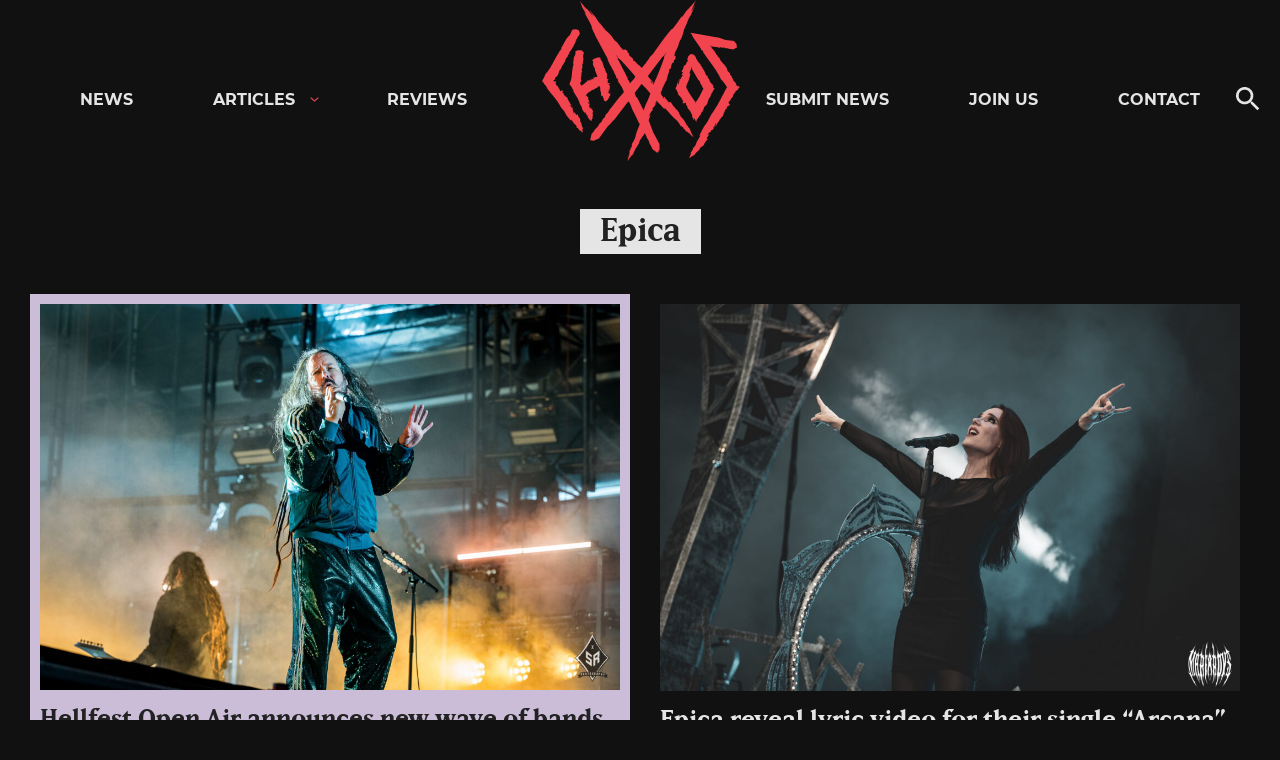

--- FILE ---
content_type: text/html; charset=UTF-8
request_url: https://chaoszine.net/tag/epica/page/2/
body_size: 17496
content:

<!doctype html>
<html lang="en-US" class="theme-dark">

<head>
  <meta charset="UTF-8">
  <meta name="viewport" content="width=device-width, initial-scale=1">
  <link rel="profile" href="http://gmpg.org/xfn/11">

  <meta name='robots' content='index, follow, max-image-preview:large, max-snippet:-1, max-video-preview:-1' />
	<style>img:is([sizes="auto" i], [sizes^="auto," i]) { contain-intrinsic-size: 3000px 1500px }</style>
	
	<!-- This site is optimized with the Yoast SEO Premium plugin v26.1 (Yoast SEO v26.1.1) - https://yoast.com/wordpress/plugins/seo/ -->
	<title>Epica -news, videos, photos and interviews - Chaoszine</title>
	<meta name="description" content="Discover all the Epica news, videos, photos and interviews at Chaoszine." />
	<link rel="canonical" href="https://chaoszine.net/tag/epica/page/2/" />
	<link rel="prev" href="https://chaoszine.net/tag/epica/" />
	<link rel="next" href="https://chaoszine.net/tag/epica/page/3/" />
	<meta property="og:locale" content="en_US" />
	<meta property="og:type" content="article" />
	<meta property="og:title" content="Epica Archives" />
	<meta property="og:description" content="Discover all the Epica news, videos, photos and interviews at Chaoszine." />
	<meta property="og:url" content="https://chaoszine.net/tag/epica/" />
	<meta property="og:site_name" content="Chaoszine" />
	<meta name="twitter:card" content="summary_large_image" />
	<meta name="twitter:site" content="@KaaosZine" />
	<script type="application/ld+json" class="yoast-schema-graph">{"@context":"https://schema.org","@graph":[{"@type":"CollectionPage","@id":"https://chaoszine.net/tag/epica/","url":"https://chaoszine.net/tag/epica/page/2/","name":"Epica -news, videos, photos and interviews - Chaoszine","isPartOf":{"@id":"https://chaoszine.net/#website"},"primaryImageOfPage":{"@id":"https://chaoszine.net/tag/epica/page/2/#primaryimage"},"image":{"@id":"https://chaoszine.net/tag/epica/page/2/#primaryimage"},"thumbnailUrl":"https://chaoszine.net/wp-content/uploads/2024/08/sabrina-ramdoyal-photography-chaos-zine-wacken-open-air-2024-korn-16-e1750186635541.jpg","description":"Discover all the Epica news, videos, photos and interviews at Chaoszine.","breadcrumb":{"@id":"https://chaoszine.net/tag/epica/page/2/#breadcrumb"},"inLanguage":"en-US"},{"@type":"ImageObject","inLanguage":"en-US","@id":"https://chaoszine.net/tag/epica/page/2/#primaryimage","url":"https://chaoszine.net/wp-content/uploads/2024/08/sabrina-ramdoyal-photography-chaos-zine-wacken-open-air-2024-korn-16-e1750186635541.jpg","contentUrl":"https://chaoszine.net/wp-content/uploads/2024/08/sabrina-ramdoyal-photography-chaos-zine-wacken-open-air-2024-korn-16-e1750186635541.jpg","width":1920,"height":1278,"caption":"Korn @ Wacken Open Air 2024 Photo: Sabrina Ramdoyal Photography"},{"@type":"BreadcrumbList","@id":"https://chaoszine.net/tag/epica/page/2/#breadcrumb","itemListElement":[{"@type":"ListItem","position":1,"name":"Home","item":"https://chaoszine.net/"},{"@type":"ListItem","position":2,"name":"Epica"}]},{"@type":"WebSite","@id":"https://chaoszine.net/#website","url":"https://chaoszine.net/","name":"Chaoszine","description":"Metal, Hardcore, Indie, Rock","publisher":{"@id":"https://chaoszine.net/#organization"},"alternateName":"Chaos","potentialAction":[{"@type":"SearchAction","target":{"@type":"EntryPoint","urlTemplate":"https://chaoszine.net/?s={search_term_string}"},"query-input":{"@type":"PropertyValueSpecification","valueRequired":true,"valueName":"search_term_string"}}],"inLanguage":"en-US"},{"@type":["Organization","Place"],"@id":"https://chaoszine.net/#organization","name":"Chaoszine","alternateName":"Chaos","url":"https://chaoszine.net/","logo":{"@id":"https://chaoszine.net/tag/epica/page/2/#local-main-organization-logo"},"image":{"@id":"https://chaoszine.net/tag/epica/page/2/#local-main-organization-logo"},"sameAs":["https://www.facebook.com/kaaoszine/","https://x.com/KaaosZine","https://www.instagram.com/kaaoszine","https://www.youtube.com/kaaostv"],"telephone":[],"openingHoursSpecification":[{"@type":"OpeningHoursSpecification","dayOfWeek":["Monday","Tuesday","Wednesday","Thursday","Friday","Saturday","Sunday"],"opens":"09:00","closes":"17:00"}]},{"@type":"ImageObject","inLanguage":"en-US","@id":"https://chaoszine.net/tag/epica/page/2/#local-main-organization-logo","url":"https://chaoszine.net/wp-content/uploads/2025/10/chaos.png","contentUrl":"https://chaoszine.net/wp-content/uploads/2025/10/chaos.png","width":177,"height":177,"caption":"Chaoszine"}]}</script>
	<!-- / Yoast SEO Premium plugin. -->


<link rel='dns-prefetch' href='//static.addtoany.com' />
<link rel='dns-prefetch' href='//stats.wp.com' />
<link rel='dns-prefetch' href='//v0.wordpress.com' />
<link rel="alternate" type="application/rss+xml" title="Chaoszine &raquo; Feed" href="https://chaoszine.net/feed/" />
<link rel="alternate" type="application/rss+xml" title="Chaoszine &raquo; Comments Feed" href="https://chaoszine.net/comments/feed/" />
<link rel="alternate" type="application/rss+xml" title="Chaoszine &raquo; Epica Tag Feed" href="https://chaoszine.net/tag/epica/feed/" />
<script>
window._wpemojiSettings = {"baseUrl":"https:\/\/s.w.org\/images\/core\/emoji\/16.0.1\/72x72\/","ext":".png","svgUrl":"https:\/\/s.w.org\/images\/core\/emoji\/16.0.1\/svg\/","svgExt":".svg","source":{"concatemoji":"https:\/\/chaoszine.net\/wp-includes\/js\/wp-emoji-release.min.js?ver=6.8.3"}};
/*! This file is auto-generated */
!function(s,n){var o,i,e;function c(e){try{var t={supportTests:e,timestamp:(new Date).valueOf()};sessionStorage.setItem(o,JSON.stringify(t))}catch(e){}}function p(e,t,n){e.clearRect(0,0,e.canvas.width,e.canvas.height),e.fillText(t,0,0);var t=new Uint32Array(e.getImageData(0,0,e.canvas.width,e.canvas.height).data),a=(e.clearRect(0,0,e.canvas.width,e.canvas.height),e.fillText(n,0,0),new Uint32Array(e.getImageData(0,0,e.canvas.width,e.canvas.height).data));return t.every(function(e,t){return e===a[t]})}function u(e,t){e.clearRect(0,0,e.canvas.width,e.canvas.height),e.fillText(t,0,0);for(var n=e.getImageData(16,16,1,1),a=0;a<n.data.length;a++)if(0!==n.data[a])return!1;return!0}function f(e,t,n,a){switch(t){case"flag":return n(e,"\ud83c\udff3\ufe0f\u200d\u26a7\ufe0f","\ud83c\udff3\ufe0f\u200b\u26a7\ufe0f")?!1:!n(e,"\ud83c\udde8\ud83c\uddf6","\ud83c\udde8\u200b\ud83c\uddf6")&&!n(e,"\ud83c\udff4\udb40\udc67\udb40\udc62\udb40\udc65\udb40\udc6e\udb40\udc67\udb40\udc7f","\ud83c\udff4\u200b\udb40\udc67\u200b\udb40\udc62\u200b\udb40\udc65\u200b\udb40\udc6e\u200b\udb40\udc67\u200b\udb40\udc7f");case"emoji":return!a(e,"\ud83e\udedf")}return!1}function g(e,t,n,a){var r="undefined"!=typeof WorkerGlobalScope&&self instanceof WorkerGlobalScope?new OffscreenCanvas(300,150):s.createElement("canvas"),o=r.getContext("2d",{willReadFrequently:!0}),i=(o.textBaseline="top",o.font="600 32px Arial",{});return e.forEach(function(e){i[e]=t(o,e,n,a)}),i}function t(e){var t=s.createElement("script");t.src=e,t.defer=!0,s.head.appendChild(t)}"undefined"!=typeof Promise&&(o="wpEmojiSettingsSupports",i=["flag","emoji"],n.supports={everything:!0,everythingExceptFlag:!0},e=new Promise(function(e){s.addEventListener("DOMContentLoaded",e,{once:!0})}),new Promise(function(t){var n=function(){try{var e=JSON.parse(sessionStorage.getItem(o));if("object"==typeof e&&"number"==typeof e.timestamp&&(new Date).valueOf()<e.timestamp+604800&&"object"==typeof e.supportTests)return e.supportTests}catch(e){}return null}();if(!n){if("undefined"!=typeof Worker&&"undefined"!=typeof OffscreenCanvas&&"undefined"!=typeof URL&&URL.createObjectURL&&"undefined"!=typeof Blob)try{var e="postMessage("+g.toString()+"("+[JSON.stringify(i),f.toString(),p.toString(),u.toString()].join(",")+"));",a=new Blob([e],{type:"text/javascript"}),r=new Worker(URL.createObjectURL(a),{name:"wpTestEmojiSupports"});return void(r.onmessage=function(e){c(n=e.data),r.terminate(),t(n)})}catch(e){}c(n=g(i,f,p,u))}t(n)}).then(function(e){for(var t in e)n.supports[t]=e[t],n.supports.everything=n.supports.everything&&n.supports[t],"flag"!==t&&(n.supports.everythingExceptFlag=n.supports.everythingExceptFlag&&n.supports[t]);n.supports.everythingExceptFlag=n.supports.everythingExceptFlag&&!n.supports.flag,n.DOMReady=!1,n.readyCallback=function(){n.DOMReady=!0}}).then(function(){return e}).then(function(){var e;n.supports.everything||(n.readyCallback(),(e=n.source||{}).concatemoji?t(e.concatemoji):e.wpemoji&&e.twemoji&&(t(e.twemoji),t(e.wpemoji)))}))}((window,document),window._wpemojiSettings);
</script>
<style id='wp-emoji-styles-inline-css'>

	img.wp-smiley, img.emoji {
		display: inline !important;
		border: none !important;
		box-shadow: none !important;
		height: 1em !important;
		width: 1em !important;
		margin: 0 0.07em !important;
		vertical-align: -0.1em !important;
		background: none !important;
		padding: 0 !important;
	}
</style>
<link rel='stylesheet' id='wp-block-library-css' href='https://chaoszine.net/wp-includes/css/dist/block-library/style.min.css?ver=6.8.3' media='all' />
<style id='wp-block-library-theme-inline-css'>
.wp-block-audio :where(figcaption){color:#555;font-size:13px;text-align:center}.is-dark-theme .wp-block-audio :where(figcaption){color:#ffffffa6}.wp-block-audio{margin:0 0 1em}.wp-block-code{border:1px solid #ccc;border-radius:4px;font-family:Menlo,Consolas,monaco,monospace;padding:.8em 1em}.wp-block-embed :where(figcaption){color:#555;font-size:13px;text-align:center}.is-dark-theme .wp-block-embed :where(figcaption){color:#ffffffa6}.wp-block-embed{margin:0 0 1em}.blocks-gallery-caption{color:#555;font-size:13px;text-align:center}.is-dark-theme .blocks-gallery-caption{color:#ffffffa6}:root :where(.wp-block-image figcaption){color:#555;font-size:13px;text-align:center}.is-dark-theme :root :where(.wp-block-image figcaption){color:#ffffffa6}.wp-block-image{margin:0 0 1em}.wp-block-pullquote{border-bottom:4px solid;border-top:4px solid;color:currentColor;margin-bottom:1.75em}.wp-block-pullquote cite,.wp-block-pullquote footer,.wp-block-pullquote__citation{color:currentColor;font-size:.8125em;font-style:normal;text-transform:uppercase}.wp-block-quote{border-left:.25em solid;margin:0 0 1.75em;padding-left:1em}.wp-block-quote cite,.wp-block-quote footer{color:currentColor;font-size:.8125em;font-style:normal;position:relative}.wp-block-quote:where(.has-text-align-right){border-left:none;border-right:.25em solid;padding-left:0;padding-right:1em}.wp-block-quote:where(.has-text-align-center){border:none;padding-left:0}.wp-block-quote.is-large,.wp-block-quote.is-style-large,.wp-block-quote:where(.is-style-plain){border:none}.wp-block-search .wp-block-search__label{font-weight:700}.wp-block-search__button{border:1px solid #ccc;padding:.375em .625em}:where(.wp-block-group.has-background){padding:1.25em 2.375em}.wp-block-separator.has-css-opacity{opacity:.4}.wp-block-separator{border:none;border-bottom:2px solid;margin-left:auto;margin-right:auto}.wp-block-separator.has-alpha-channel-opacity{opacity:1}.wp-block-separator:not(.is-style-wide):not(.is-style-dots){width:100px}.wp-block-separator.has-background:not(.is-style-dots){border-bottom:none;height:1px}.wp-block-separator.has-background:not(.is-style-wide):not(.is-style-dots){height:2px}.wp-block-table{margin:0 0 1em}.wp-block-table td,.wp-block-table th{word-break:normal}.wp-block-table :where(figcaption){color:#555;font-size:13px;text-align:center}.is-dark-theme .wp-block-table :where(figcaption){color:#ffffffa6}.wp-block-video :where(figcaption){color:#555;font-size:13px;text-align:center}.is-dark-theme .wp-block-video :where(figcaption){color:#ffffffa6}.wp-block-video{margin:0 0 1em}:root :where(.wp-block-template-part.has-background){margin-bottom:0;margin-top:0;padding:1.25em 2.375em}
</style>
<style id='classic-theme-styles-inline-css'>
/*! This file is auto-generated */
.wp-block-button__link{color:#fff;background-color:#32373c;border-radius:9999px;box-shadow:none;text-decoration:none;padding:calc(.667em + 2px) calc(1.333em + 2px);font-size:1.125em}.wp-block-file__button{background:#32373c;color:#fff;text-decoration:none}
</style>
<link rel='stylesheet' id='mediaelement-css' href='https://chaoszine.net/wp-includes/js/mediaelement/mediaelementplayer-legacy.min.css?ver=4.2.17' media='all' />
<link rel='stylesheet' id='wp-mediaelement-css' href='https://chaoszine.net/wp-includes/js/mediaelement/wp-mediaelement.min.css?ver=6.8.3' media='all' />
<style id='jetpack-sharing-buttons-style-inline-css'>
.jetpack-sharing-buttons__services-list{display:flex;flex-direction:row;flex-wrap:wrap;gap:0;list-style-type:none;margin:5px;padding:0}.jetpack-sharing-buttons__services-list.has-small-icon-size{font-size:12px}.jetpack-sharing-buttons__services-list.has-normal-icon-size{font-size:16px}.jetpack-sharing-buttons__services-list.has-large-icon-size{font-size:24px}.jetpack-sharing-buttons__services-list.has-huge-icon-size{font-size:36px}@media print{.jetpack-sharing-buttons__services-list{display:none!important}}.editor-styles-wrapper .wp-block-jetpack-sharing-buttons{gap:0;padding-inline-start:0}ul.jetpack-sharing-buttons__services-list.has-background{padding:1.25em 2.375em}
</style>
<style id='global-styles-inline-css'>
:root{--wp--preset--aspect-ratio--square: 1;--wp--preset--aspect-ratio--4-3: 4/3;--wp--preset--aspect-ratio--3-4: 3/4;--wp--preset--aspect-ratio--3-2: 3/2;--wp--preset--aspect-ratio--2-3: 2/3;--wp--preset--aspect-ratio--16-9: 16/9;--wp--preset--aspect-ratio--9-16: 9/16;--wp--preset--color--black: #000000;--wp--preset--color--cyan-bluish-gray: #abb8c3;--wp--preset--color--white: #ffffff;--wp--preset--color--pale-pink: #f78da7;--wp--preset--color--vivid-red: #cf2e2e;--wp--preset--color--luminous-vivid-orange: #ff6900;--wp--preset--color--luminous-vivid-amber: #fcb900;--wp--preset--color--light-green-cyan: #7bdcb5;--wp--preset--color--vivid-green-cyan: #00d084;--wp--preset--color--pale-cyan-blue: #8ed1fc;--wp--preset--color--vivid-cyan-blue: #0693e3;--wp--preset--color--vivid-purple: #9b51e0;--wp--preset--gradient--vivid-cyan-blue-to-vivid-purple: linear-gradient(135deg,rgba(6,147,227,1) 0%,rgb(155,81,224) 100%);--wp--preset--gradient--light-green-cyan-to-vivid-green-cyan: linear-gradient(135deg,rgb(122,220,180) 0%,rgb(0,208,130) 100%);--wp--preset--gradient--luminous-vivid-amber-to-luminous-vivid-orange: linear-gradient(135deg,rgba(252,185,0,1) 0%,rgba(255,105,0,1) 100%);--wp--preset--gradient--luminous-vivid-orange-to-vivid-red: linear-gradient(135deg,rgba(255,105,0,1) 0%,rgb(207,46,46) 100%);--wp--preset--gradient--very-light-gray-to-cyan-bluish-gray: linear-gradient(135deg,rgb(238,238,238) 0%,rgb(169,184,195) 100%);--wp--preset--gradient--cool-to-warm-spectrum: linear-gradient(135deg,rgb(74,234,220) 0%,rgb(151,120,209) 20%,rgb(207,42,186) 40%,rgb(238,44,130) 60%,rgb(251,105,98) 80%,rgb(254,248,76) 100%);--wp--preset--gradient--blush-light-purple: linear-gradient(135deg,rgb(255,206,236) 0%,rgb(152,150,240) 100%);--wp--preset--gradient--blush-bordeaux: linear-gradient(135deg,rgb(254,205,165) 0%,rgb(254,45,45) 50%,rgb(107,0,62) 100%);--wp--preset--gradient--luminous-dusk: linear-gradient(135deg,rgb(255,203,112) 0%,rgb(199,81,192) 50%,rgb(65,88,208) 100%);--wp--preset--gradient--pale-ocean: linear-gradient(135deg,rgb(255,245,203) 0%,rgb(182,227,212) 50%,rgb(51,167,181) 100%);--wp--preset--gradient--electric-grass: linear-gradient(135deg,rgb(202,248,128) 0%,rgb(113,206,126) 100%);--wp--preset--gradient--midnight: linear-gradient(135deg,rgb(2,3,129) 0%,rgb(40,116,252) 100%);--wp--preset--font-size--small: 13px;--wp--preset--font-size--medium: 20px;--wp--preset--font-size--large: 36px;--wp--preset--font-size--x-large: 42px;--wp--preset--spacing--20: 0.44rem;--wp--preset--spacing--30: 0.67rem;--wp--preset--spacing--40: 1rem;--wp--preset--spacing--50: 1.5rem;--wp--preset--spacing--60: 2.25rem;--wp--preset--spacing--70: 3.38rem;--wp--preset--spacing--80: 5.06rem;--wp--preset--shadow--natural: 6px 6px 9px rgba(0, 0, 0, 0.2);--wp--preset--shadow--deep: 12px 12px 50px rgba(0, 0, 0, 0.4);--wp--preset--shadow--sharp: 6px 6px 0px rgba(0, 0, 0, 0.2);--wp--preset--shadow--outlined: 6px 6px 0px -3px rgba(255, 255, 255, 1), 6px 6px rgba(0, 0, 0, 1);--wp--preset--shadow--crisp: 6px 6px 0px rgba(0, 0, 0, 1);}:where(.is-layout-flex){gap: 0.5em;}:where(.is-layout-grid){gap: 0.5em;}body .is-layout-flex{display: flex;}.is-layout-flex{flex-wrap: wrap;align-items: center;}.is-layout-flex > :is(*, div){margin: 0;}body .is-layout-grid{display: grid;}.is-layout-grid > :is(*, div){margin: 0;}:where(.wp-block-columns.is-layout-flex){gap: 2em;}:where(.wp-block-columns.is-layout-grid){gap: 2em;}:where(.wp-block-post-template.is-layout-flex){gap: 1.25em;}:where(.wp-block-post-template.is-layout-grid){gap: 1.25em;}.has-black-color{color: var(--wp--preset--color--black) !important;}.has-cyan-bluish-gray-color{color: var(--wp--preset--color--cyan-bluish-gray) !important;}.has-white-color{color: var(--wp--preset--color--white) !important;}.has-pale-pink-color{color: var(--wp--preset--color--pale-pink) !important;}.has-vivid-red-color{color: var(--wp--preset--color--vivid-red) !important;}.has-luminous-vivid-orange-color{color: var(--wp--preset--color--luminous-vivid-orange) !important;}.has-luminous-vivid-amber-color{color: var(--wp--preset--color--luminous-vivid-amber) !important;}.has-light-green-cyan-color{color: var(--wp--preset--color--light-green-cyan) !important;}.has-vivid-green-cyan-color{color: var(--wp--preset--color--vivid-green-cyan) !important;}.has-pale-cyan-blue-color{color: var(--wp--preset--color--pale-cyan-blue) !important;}.has-vivid-cyan-blue-color{color: var(--wp--preset--color--vivid-cyan-blue) !important;}.has-vivid-purple-color{color: var(--wp--preset--color--vivid-purple) !important;}.has-black-background-color{background-color: var(--wp--preset--color--black) !important;}.has-cyan-bluish-gray-background-color{background-color: var(--wp--preset--color--cyan-bluish-gray) !important;}.has-white-background-color{background-color: var(--wp--preset--color--white) !important;}.has-pale-pink-background-color{background-color: var(--wp--preset--color--pale-pink) !important;}.has-vivid-red-background-color{background-color: var(--wp--preset--color--vivid-red) !important;}.has-luminous-vivid-orange-background-color{background-color: var(--wp--preset--color--luminous-vivid-orange) !important;}.has-luminous-vivid-amber-background-color{background-color: var(--wp--preset--color--luminous-vivid-amber) !important;}.has-light-green-cyan-background-color{background-color: var(--wp--preset--color--light-green-cyan) !important;}.has-vivid-green-cyan-background-color{background-color: var(--wp--preset--color--vivid-green-cyan) !important;}.has-pale-cyan-blue-background-color{background-color: var(--wp--preset--color--pale-cyan-blue) !important;}.has-vivid-cyan-blue-background-color{background-color: var(--wp--preset--color--vivid-cyan-blue) !important;}.has-vivid-purple-background-color{background-color: var(--wp--preset--color--vivid-purple) !important;}.has-black-border-color{border-color: var(--wp--preset--color--black) !important;}.has-cyan-bluish-gray-border-color{border-color: var(--wp--preset--color--cyan-bluish-gray) !important;}.has-white-border-color{border-color: var(--wp--preset--color--white) !important;}.has-pale-pink-border-color{border-color: var(--wp--preset--color--pale-pink) !important;}.has-vivid-red-border-color{border-color: var(--wp--preset--color--vivid-red) !important;}.has-luminous-vivid-orange-border-color{border-color: var(--wp--preset--color--luminous-vivid-orange) !important;}.has-luminous-vivid-amber-border-color{border-color: var(--wp--preset--color--luminous-vivid-amber) !important;}.has-light-green-cyan-border-color{border-color: var(--wp--preset--color--light-green-cyan) !important;}.has-vivid-green-cyan-border-color{border-color: var(--wp--preset--color--vivid-green-cyan) !important;}.has-pale-cyan-blue-border-color{border-color: var(--wp--preset--color--pale-cyan-blue) !important;}.has-vivid-cyan-blue-border-color{border-color: var(--wp--preset--color--vivid-cyan-blue) !important;}.has-vivid-purple-border-color{border-color: var(--wp--preset--color--vivid-purple) !important;}.has-vivid-cyan-blue-to-vivid-purple-gradient-background{background: var(--wp--preset--gradient--vivid-cyan-blue-to-vivid-purple) !important;}.has-light-green-cyan-to-vivid-green-cyan-gradient-background{background: var(--wp--preset--gradient--light-green-cyan-to-vivid-green-cyan) !important;}.has-luminous-vivid-amber-to-luminous-vivid-orange-gradient-background{background: var(--wp--preset--gradient--luminous-vivid-amber-to-luminous-vivid-orange) !important;}.has-luminous-vivid-orange-to-vivid-red-gradient-background{background: var(--wp--preset--gradient--luminous-vivid-orange-to-vivid-red) !important;}.has-very-light-gray-to-cyan-bluish-gray-gradient-background{background: var(--wp--preset--gradient--very-light-gray-to-cyan-bluish-gray) !important;}.has-cool-to-warm-spectrum-gradient-background{background: var(--wp--preset--gradient--cool-to-warm-spectrum) !important;}.has-blush-light-purple-gradient-background{background: var(--wp--preset--gradient--blush-light-purple) !important;}.has-blush-bordeaux-gradient-background{background: var(--wp--preset--gradient--blush-bordeaux) !important;}.has-luminous-dusk-gradient-background{background: var(--wp--preset--gradient--luminous-dusk) !important;}.has-pale-ocean-gradient-background{background: var(--wp--preset--gradient--pale-ocean) !important;}.has-electric-grass-gradient-background{background: var(--wp--preset--gradient--electric-grass) !important;}.has-midnight-gradient-background{background: var(--wp--preset--gradient--midnight) !important;}.has-small-font-size{font-size: var(--wp--preset--font-size--small) !important;}.has-medium-font-size{font-size: var(--wp--preset--font-size--medium) !important;}.has-large-font-size{font-size: var(--wp--preset--font-size--large) !important;}.has-x-large-font-size{font-size: var(--wp--preset--font-size--x-large) !important;}
:where(.wp-block-post-template.is-layout-flex){gap: 1.25em;}:where(.wp-block-post-template.is-layout-grid){gap: 1.25em;}
:where(.wp-block-columns.is-layout-flex){gap: 2em;}:where(.wp-block-columns.is-layout-grid){gap: 2em;}
:root :where(.wp-block-pullquote){font-size: 1.5em;line-height: 1.6;}
</style>
<link rel='stylesheet' id='kz_view_counter-css' href='https://chaoszine.net/wp-content/plugins/kz_view_counter/public/css/kz_view_counter-public.css?ver=1.0.0' media='all' />
<link rel='stylesheet' id='mc4wp-form-themes-css' href='https://chaoszine.net/wp-content/plugins/mailchimp-for-wp/assets/css/form-themes.css?ver=4.10.6' media='all' />
<link rel='stylesheet' id='styles-css' href='https://chaoszine.net/wp-content/themes/kaaos/css/prod/global.css?ver=1668353931' media='all' />
<link rel='stylesheet' id='slb_core-css' href='https://chaoszine.net/wp-content/plugins/simple-lightbox/client/css/app.css?ver=2.9.4' media='all' />
<link rel='stylesheet' id='addtoany-css' href='https://chaoszine.net/wp-content/plugins/add-to-any/addtoany.min.css?ver=1.16' media='all' />
<script id="addtoany-core-js-before">
window.a2a_config=window.a2a_config||{};a2a_config.callbacks=[];a2a_config.overlays=[];a2a_config.templates={};
a2a_config.icon_color="transparent";
</script>
<script defer src="https://static.addtoany.com/menu/page.js" id="addtoany-core-js"></script>
<script src="https://chaoszine.net/wp-includes/js/jquery/jquery.min.js?ver=3.7.1" id="jquery-core-js"></script>
<script src="https://chaoszine.net/wp-includes/js/jquery/jquery-migrate.min.js?ver=3.4.1" id="jquery-migrate-js"></script>
<script defer src="https://chaoszine.net/wp-content/plugins/add-to-any/addtoany.min.js?ver=1.1" id="addtoany-jquery-js"></script>
<script src="https://chaoszine.net/wp-content/plugins/kz_view_counter/public/js/kz_view_counter-public.js?ver=1.0.0" id="kz_view_counter-js"></script>
<script id="air_light_legacy-js-before">
var supportsES6 = (function () {
  try {
    new Function("(a = 0) => a");
    return true;
  } catch (err) {
    return false;
  }
  }());
  var legacyScript ="https://chaoszine.net/wp-content/themes/kaaos/js/prod/legacy.js";
  if (!supportsES6) {
    var script = document.createElement("script");
    script.src = legacyScript;
    document.head.appendChild(script);
  }
</script>
<link rel="https://api.w.org/" href="https://chaoszine.net/wp-json/" /><link rel="alternate" title="JSON" type="application/json" href="https://chaoszine.net/wp-json/wp/v2/tags/610" /><link rel="EditURI" type="application/rsd+xml" title="RSD" href="https://chaoszine.net/xmlrpc.php?rsd" />
<meta name="generator" content="WordPress 6.8.3" />

<!-- This site is using AdRotate Professional v5.23.1 to display their advertisements - https://ajdg.solutions/ -->
<!-- AdRotate CSS -->
<style type="text/css" media="screen">
	.g { margin:0px; padding:0px; overflow:hidden; line-height:1; zoom:1; }
	.g img { height:auto; }
	.g-col { position:relative; float:left; }
	.g-col:first-child { margin-left: 0; }
	.g-col:last-child { margin-right: 0; }
	.g-wall { display:block; position:fixed; left:0; top:0; width:100%; height:100%; z-index:-1; }
	.woocommerce-page .g, .bbpress-wrapper .g { margin: 20px auto; clear:both; }
	.g-1 { margin:1px 1px 1px 1px; }
	.g-2 { margin:1px 1px 1px 1px; }
	.g-18 {  margin: 0 auto; }
	.g-16 {  margin: 0 auto; }
	.g-15 {  margin: 0 auto; }
	.g-22 {  margin: 0 auto; }
	.g-32 {  margin: 0 auto; }
	.g-33 {  margin: 0 auto; }
	.g-34 {  margin: 0 auto; }
	.g-35 {  margin: 0 auto; }
	.g-36 {  margin: 0 auto; }
	.g-37 {  margin: 0 auto; }
	.g-38 {  margin: 0 auto; }
	.g-39 {  margin: 0 auto; }
	.g-40 {  margin: 0 auto; }
	.g-42 {  margin: 0 auto; }
	.g-43 {  margin: 0 auto; }
	@media only screen and (max-width: 480px) {
		.g-col, .g-dyn, .g-single { width:100%; margin-left:0; margin-right:0; }
		.woocommerce-page .g, .bbpress-wrapper .g { margin: 10px auto; }
	}
</style>
<!-- /AdRotate CSS -->


<script src='//chaoszine.net/wp-content/uploads/custom-css-js/579738.js?v=8217'></script>
<!-- start Simple Custom CSS and JS -->
<!-- Global site tag (gtag.js) - Google Analytics -->
<script async src="https://www.googletagmanager.com/gtag/js?id=G-TTY65BJG4G"></script>
<script>
  window.dataLayer = window.dataLayer || [];
  function gtag(){dataLayer.push(arguments);}
  gtag('js', new Date());

  gtag('config', 'G-TTY65BJG4G');
</script><!-- end Simple Custom CSS and JS -->

<link rel='stylesheet' id='488892-css' href='//chaoszine.net/wp-content/uploads/custom-css-js/488892.css?v=7692' media='all' />
	<style>img#wpstats{display:none}</style>
		<link rel="icon" href="https://chaoszine.net/wp-content/uploads/2021/07/cropped-favicon-32x32.png" sizes="32x32" />
<link rel="icon" href="https://chaoszine.net/wp-content/uploads/2021/07/cropped-favicon-192x192.png" sizes="192x192" />
<link rel="apple-touch-icon" href="https://chaoszine.net/wp-content/uploads/2021/07/cropped-favicon-180x180.png" />
<meta name="msapplication-TileImage" content="https://chaoszine.net/wp-content/uploads/2021/07/cropped-favicon-270x270.png" />
    
  <!-- Echobox -->
  <script async id="ebx" src="//applets.ebxcdn.com/ebx.js"></script>
	
  <!-- Global site tag (gtag.js) - Google Analytics -->
  <script async src="https://www.googletagmanager.com/gtag/js?id=G-TTY65BJG4G"></script>
  <script>
    window.dataLayer = window.dataLayer || [];
    function gtag(){dataLayer.push(arguments);}
    gtag('js', new Date());

    gtag('config', 'G-TTY65BJG4G');
  </script>

  <script async src="https://pagead2.googlesyndication.com/pagead/js/adsbygoogle.js"></script>
  <script async src="https://securepubads.g.doubleclick.net/tag/js/gpt.js"></script>
  <script async="async" src="https://lwadm.com/lw/pbjs?pid=8e32e923-a536-4e1e-b58e-67f6d53d286c"></script>
  <script type="text/javascript">
      var lwhbim = lwhbim || {cmd:[]};
  </script>

  <script async src='https://e.displayfly.com/105720/js/router.js'></script>
  <script>
     window.flyLoaderQueue = window.flyLoaderQueue || [];
     window.flyLoaderQueue.push(() => {
       flyLoader.run([
         { zoneId: 3190 }
       ])
     });
  </script>

  <!-- <script async src="https://fundingchoicesmessages.google.com/i/pub-9989897957933135?ers=1" nonce="e2ltCiDuSlphQYLHlAXeRw"></script><script
nonce="e2ltCiDuSlphQYLHlAXeRw">(function() {function signalGooglefcPresent() {if (!window.frames['googlefcPresent']) {if (document.body) {const iframe =
document.createElement('iframe'); iframe.style = 'width: 0; height: 0; border: none; z-index: -1000; left: -1000px; top: -1000px;'; iframe.style.display = 'none';
iframe.name = 'googlefcPresent'; document.body.appendChild(iframe);} else {setTimeout(signalGooglefcPresent, 0);}}}signalGooglefcPresent();})();</script> -->
</head>

<body class="archive paged tag tag-epica tag-610 paged-2 tag-paged-2 wp-theme-kaaos no-js">

  <!-- Top view -->
<div>
  <div class="kaaos-top-view adnm-html-topscroll-frame-wrapper adnm-generic-1">
    <div class="kaaos-topscroll-frame" style="clip: rect(auto auto auto auto); position: absolute; left: 0; top: 0; width: 100%; height: 100%; z-index: auto; cursor: auto;">
      <div class="kaaos-topscroll-container" style="width: 100%; bottom: 0; left: 0; right: 0; top: 0; margin: auto; position: absolute; pointer-events: auto;">
        <div class="kaaos-topscroll-tag" style="left: 0; right: 0; top: 0; height: 100%; width: 100%; position: fixed; transform: translateZ(0); pointer-events: auto;">
          <div id="kaaos-top-creative" class="kaaos-top-creative" style="width: 100%; height: 100%; object-fit: cover;">
            <div class="g g-44"><div class="g-single a-1757"><a class="gofollow" data-track="MTc1Nyw0NCw2MA==" href="https://kaaosfestival.fi"><img src="https://chaoszine.net/wp-content/uploads/2026/01/kaaosfestival26-phase3-1920x1080-1.jpg" /></a></div></div>          </div>
        </div>
      </div>
    </div>
    <div class="kaaos-scroll-down-btn" style="position: absolute; height: 120px; width: 50px; z-index: 15; bottom: 0px; left: calc(50% - 25px);">
      <div class="kaaos-down-button" style="background-image: url('[data-uri]');">
      </div>
    </div>
  </div>
</div>
  <!-- /end of top view -->

  <a class="skip-link screen-reader-text" href="#content">Skip to content</a>

    <div id="page" class="site">

    <div class="nav-container">
      <header class="site-header">

        
<div class="site-branding">

  <p class="site-title">
    <a href="https://chaoszine.net/" rel="home">
      <span class="screen-reader-text">Chaoszine</span>
      <img src="https://chaoszine.net/wp-content/themes/kaaos/svg/logo.svg">
    </a>
  </p>

      <p class="site-description screen-reader-text">
      Metal, Hardcore, Indie, Rock    </p>
  
</div>
        
<div class="main-navigation-wrapper" id="main-navigation-wrapper">

    <!-- NB! Accessibility: Add/remove has-visible-label class for button if you want to enable/disable visible "Show menu/Hide menu" label for seeing users -->
    <button aria-controls="nav" id="nav-toggle" class="nav-toggle hamburger" type="button" aria-label="Open main menu">
    <span class="hamburger-box">
      <span class="hamburger-inner"></span>
    </span>
    <span id="nav-toggle-label" class="nav-toggle-label">Open main menu</span>
    </button>

    <nav id="nav" class="nav-primary" aria-label="Main navigation">

    <ul id="main-menu" class="menu-items nav-menu"><li role="none" id="menu-item-487400" class="menu-item menu-item-type-custom menu-item-object-custom kaaos-menu-item menu-item-487400"><a role="menuitem" href="https://chaoszine.net/category/news/">News</a></li>
<li role="none" id="menu-item-498142" class="menu-item menu-item-type-taxonomy menu-item-object-category menu-item-has-children kaaos-menu-item menu-item-498142 dropdown"><a role="menuitem" href="https://chaoszine.net/category/articles/" data-toggle="dropdown" class="dropdown">Articles </a><button class="dropdown-toggle" aria-expanded="false" aria-label="Open child menu"><svg xmlns="http://www.w3.org/2000/svg" width="12" height="7" viewBox="0 0 12 7"><path fill-rule="evenodd" stroke="currentColor" stroke-linecap="round" stroke-linejoin="round" stroke-width="1.5" d="M1.385 1.417L6 5.583m4.615-4.166L6 5.583"/></svg>
</button>
<ul class="sub-menu">
	<li role="none" id="menu-item-487401" class="menu-item menu-item-type-custom menu-item-object-custom kaaos-menu-item menu-item-487401"><a role="menuitem" href="https://chaoszine.net/category/interviews/">Interviews</a></li>
	<li role="none" id="menu-item-498143" class="menu-item menu-item-type-taxonomy menu-item-object-category kaaos-menu-item menu-item-498143"><a role="menuitem" href="https://chaoszine.net/category/live-reports/">Live reports</a></li>
	<li role="none" id="menu-item-498144" class="menu-item menu-item-type-taxonomy menu-item-object-category kaaos-menu-item menu-item-498144"><a role="menuitem" href="https://chaoszine.net/category/live-photos/">Live photos</a></li>
</ul>
</li>
<li role="none" id="menu-item-487402" class="menu-item menu-item-type-custom menu-item-object-custom kaaos-menu-item menu-item-487402"><a role="menuitem" href="https://chaoszine.net/category/reviews/">Reviews</a></li>
<li role="none" id="menu-item-487404" class="menu-item menu-item-type-custom menu-item-object-custom kaaos-menu-item menu-item-487404"><a role="menuitem" href="https://chaoszine.net/submit-news/">Submit news</a></li>
<li role="none" id="menu-item-487403" class="menu-item menu-item-type-custom menu-item-object-custom kaaos-menu-item menu-item-487403"><a role="menuitem" href="https://chaoszine.net/join-us/">Join us</a></li>
<li role="none" id="menu-item-487405" class="menu-item menu-item-type-custom menu-item-object-custom kaaos-menu-item menu-item-487405"><a role="menuitem" href="https://chaoszine.net/contact/">Contact</a></li>
</ul>
    </nav><!-- #nav -->

    <div class="search">
        <div class="search-button">
            <svg width="24" height="24" viewBox="0 0 24 24" fill="none" xmlns="http://www.w3.org/2000/svg">
<path d="M16.6667 14.6667H15.6133L15.24 14.3067C16.5467 12.7867 17.3333 10.8133 17.3333 8.66667C17.3333 3.88 13.4533 0 8.66667 0C3.88 0 0 3.88 0 8.66667C0 13.4533 3.88 17.3333 8.66667 17.3333C10.8133 17.3333 12.7867 16.5467 14.3067 15.24L14.6667 15.6133V16.6667L21.3333 23.32L23.32 21.3333L16.6667 14.6667ZM8.66667 14.6667C5.34667 14.6667 2.66667 11.9867 2.66667 8.66667C2.66667 5.34667 5.34667 2.66667 8.66667 2.66667C11.9867 2.66667 14.6667 5.34667 14.6667 8.66667C14.6667 11.9867 11.9867 14.6667 8.66667 14.6667Z"/>
</svg>
        </div>
        <div id="search-form" class="form-section">
            <form role="search" method="get" class="search-form" action="https://chaoszine.net/">
				<label>
					<span class="screen-reader-text">Search for:</span>
					<input type="search" class="search-field" placeholder="Search &hellip;" value="" name="s" />
				</label>
				<input type="submit" class="search-submit" value="Search" />
			</form>        </div>
    </div>
</div>

      </header>
    </div><!-- .nav-container -->

    <div class="site-content">
<div class="rotate-section show-desktop">
  <div class="inner-section">
     <div id="gpt-desktop-parade">
      <script>
        window.googletag = window.googletag || {cmd: []};
        googletag.cmd.push(function() {
        googletag.defineSlot('/22488574520/Chaoszine_Desktop_Parade_Top_1', [[728, 90], [980, 400], [980, 120]], 'gpt-desktop-parade').addService(googletag.pubads());
        googletag.enableServices();
        googletag.display('gpt-desktop-parade');
        });
      </script>
    </div>
  </div>
</div>
<div class="rotate-section-mobile">
  <div id="gpt-mobile-parade">
    <script>
      window.googletag = window.googletag || {cmd: []};
      googletag.cmd.push(function() {
      googletag.defineSlot('/22488574520/Chaoszine_Mobile_Parade', [[300, 250], [300, 300], [300, 600], [320, 480]], 'gpt-mobile-parade').addService(googletag.pubads());
      googletag.enableServices();
      googletag.display('gpt-mobile-parade');
      });
    </script>
  </div>
</div>

<main class="site-main">
  <div class="container">

          <header class="entry-header">
        <h1 class="entry-title" id="content">Epica</h1>      </header><!-- .entry-header -->

      <div class="archive-content">
      
<div class="archive-post box-violet">
    <a class="archive-post-content" href="https://chaoszine.net/hellfest-open-air-announces-new-wave-of-bands/">
        <div class="image-and-title">
            <div class="image">
                <img width="1052" height="700" src="https://chaoszine.net/wp-content/uploads/2024/08/sabrina-ramdoyal-photography-chaos-zine-wacken-open-air-2024-korn-16-1052x700.jpg" class="img-responsive" alt="Korn @ Wacken Open Air 2024 Photo: Sabrina Ramdoyal Photography" decoding="async" fetchpriority="high" srcset="https://chaoszine.net/wp-content/uploads/2024/08/sabrina-ramdoyal-photography-chaos-zine-wacken-open-air-2024-korn-16-1052x700.jpg 1052w, https://chaoszine.net/wp-content/uploads/2024/08/sabrina-ramdoyal-photography-chaos-zine-wacken-open-air-2024-korn-16-1300x865.jpg 1300w, https://chaoszine.net/wp-content/uploads/2024/08/sabrina-ramdoyal-photography-chaos-zine-wacken-open-air-2024-korn-16-768x511.jpg 768w, https://chaoszine.net/wp-content/uploads/2024/08/sabrina-ramdoyal-photography-chaos-zine-wacken-open-air-2024-korn-16-1536x1022.jpg 1536w, https://chaoszine.net/wp-content/uploads/2024/08/sabrina-ramdoyal-photography-chaos-zine-wacken-open-air-2024-korn-16-700x466.jpg 700w, https://chaoszine.net/wp-content/uploads/2024/08/sabrina-ramdoyal-photography-chaos-zine-wacken-open-air-2024-korn-16-e1750186635541.jpg 1920w" sizes="(max-width: 1052px) 100vw, 1052px" data-attachment-id="547448" data-permalink="https://chaoszine.net/enchanting-from-start-to-finish-day-3-at-wacken-open-air-2024/sabrina-ramdoyal-photography-chaos-zine-wacken-open-air-2024-korn-16/" data-orig-file="https://chaoszine.net/wp-content/uploads/2024/08/sabrina-ramdoyal-photography-chaos-zine-wacken-open-air-2024-korn-16-e1750186635541.jpg" data-orig-size="1920,1278" data-comments-opened="0" data-image-meta="{&quot;aperture&quot;:&quot;4.5&quot;,&quot;credit&quot;:&quot;&quot;,&quot;camera&quot;:&quot;NIKON Z 6_2&quot;,&quot;caption&quot;:&quot;&quot;,&quot;created_timestamp&quot;:&quot;1722630946&quot;,&quot;copyright&quot;:&quot;&quot;,&quot;focal_length&quot;:&quot;135&quot;,&quot;iso&quot;:&quot;3200&quot;,&quot;shutter_speed&quot;:&quot;0.002&quot;,&quot;title&quot;:&quot;&quot;,&quot;orientation&quot;:&quot;0&quot;}" data-image-title="Korn @ Wacken Open Air 2024 Photo: Sabrina Ramdoyal Photography" data-image-description="&lt;p&gt;Korn @ Wacken Open Air 2024 Photo: Sabrina Ramdoyal Photography&lt;/p&gt;
" data-image-caption="&lt;p&gt;Korn @ Wacken Open Air 2024 Photo: Sabrina Ramdoyal Photography&lt;/p&gt;
" data-medium-file="https://chaoszine.net/wp-content/uploads/2024/08/sabrina-ramdoyal-photography-chaos-zine-wacken-open-air-2024-korn-16-1052x700.jpg" data-large-file="https://chaoszine.net/wp-content/uploads/2024/08/sabrina-ramdoyal-photography-chaos-zine-wacken-open-air-2024-korn-16-1300x865.jpg" />            </div>
            <h3 class="post-title">Hellfest Open Air announces new wave of bands</h3>
        </div>
        <div class="bottom-info">
                            <span class="category-button">News</span>
                            <span class="post-date">10.12.2024</span>
        </div>
    </a>
</div>
<div class="archive-post box-dark">
    <a class="archive-post-content" href="https://chaoszine.net/epica-reveal-lyric-video-for-their-single-arcana/">
        <div class="image-and-title">
            <div class="image">
                <img width="1050" height="700" src="https://chaoszine.net/wp-content/uploads/2023/08/summerbreeze-epica-2023-6-1050x700.jpg" class="img-responsive" alt="" decoding="async" srcset="https://chaoszine.net/wp-content/uploads/2023/08/summerbreeze-epica-2023-6-1050x700.jpg 1050w, https://chaoszine.net/wp-content/uploads/2023/08/summerbreeze-epica-2023-6-1300x867.jpg 1300w, https://chaoszine.net/wp-content/uploads/2023/08/summerbreeze-epica-2023-6-768x512.jpg 768w, https://chaoszine.net/wp-content/uploads/2023/08/summerbreeze-epica-2023-6-700x466.jpg 700w, https://chaoszine.net/wp-content/uploads/2023/08/summerbreeze-epica-2023-6.jpg 1500w" sizes="(max-width: 1050px) 100vw, 1050px" data-attachment-id="522275" data-permalink="https://chaoszine.net/photoreport-from-summerbreeze-open-air-day-1-megadeth-in-extremo-and-others/summerbreeze-epica-2023-6/" data-orig-file="https://chaoszine.net/wp-content/uploads/2023/08/summerbreeze-epica-2023-6.jpg" data-orig-size="1500,1000" data-comments-opened="0" data-image-meta="{&quot;aperture&quot;:&quot;5.6&quot;,&quot;credit&quot;:&quot;Maria Zapf&quot;,&quot;camera&quot;:&quot;ILCE-7M3&quot;,&quot;caption&quot;:&quot;&quot;,&quot;created_timestamp&quot;:&quot;1692209344&quot;,&quot;copyright&quot;:&quot;&quot;,&quot;focal_length&quot;:&quot;222.2&quot;,&quot;iso&quot;:&quot;320&quot;,&quot;shutter_speed&quot;:&quot;0.004&quot;,&quot;title&quot;:&quot;&quot;,&quot;orientation&quot;:&quot;0&quot;}" data-image-title="Summerbreeze_Epica_2023-6" data-image-description="" data-image-caption="" data-medium-file="https://chaoszine.net/wp-content/uploads/2023/08/summerbreeze-epica-2023-6-1050x700.jpg" data-large-file="https://chaoszine.net/wp-content/uploads/2023/08/summerbreeze-epica-2023-6-1300x867.jpg" />            </div>
            <h3 class="post-title">Epica reveal lyric video for their single &#8220;Arcana&#8221;</h3>
        </div>
        <div class="bottom-info">
                            <span class="category-button">News</span>
                            <span class="post-date">3.12.2024</span>
        </div>
    </a>
</div>
<div class="archive-post box-dark">
    <a class="archive-post-content" href="https://chaoszine.net/epica-launch-music-video-for-mystical-new-single-arcana/">
        <div class="image-and-title">
            <div class="image">
                <img width="1049" height="700" src="https://chaoszine.net/wp-content/uploads/2023/02/epica-live-at-nottingham-2023-3-1049x700.jpg" class="img-responsive" alt="" decoding="async" srcset="https://chaoszine.net/wp-content/uploads/2023/02/epica-live-at-nottingham-2023-3-1049x700.jpg 1049w, https://chaoszine.net/wp-content/uploads/2023/02/epica-live-at-nottingham-2023-3-768x512.jpg 768w, https://chaoszine.net/wp-content/uploads/2023/02/epica-live-at-nottingham-2023-3-700x466.jpg 700w, https://chaoszine.net/wp-content/uploads/2023/02/epica-live-at-nottingham-2023-3.jpg 1181w" sizes="(max-width: 1049px) 100vw, 1049px" data-attachment-id="508743" data-permalink="https://chaoszine.net/the-night-of-cello-rock-and-symphonic-metal-apocalyptica-and-epica-live-in-nottingham-uk/epica-live-at-nottingham-2023-3/" data-orig-file="https://chaoszine.net/wp-content/uploads/2023/02/epica-live-at-nottingham-2023-3.jpg" data-orig-size="1181,788" data-comments-opened="0" data-image-meta="{&quot;aperture&quot;:&quot;4&quot;,&quot;credit&quot;:&quot;&quot;,&quot;camera&quot;:&quot;ILCE-7M2&quot;,&quot;caption&quot;:&quot;&quot;,&quot;created_timestamp&quot;:&quot;1677960241&quot;,&quot;copyright&quot;:&quot;&quot;,&quot;focal_length&quot;:&quot;37&quot;,&quot;iso&quot;:&quot;2000&quot;,&quot;shutter_speed&quot;:&quot;0.004&quot;,&quot;title&quot;:&quot;&quot;,&quot;orientation&quot;:&quot;0&quot;}" data-image-title="Epica live at Nottingham 2023 (3)" data-image-description="" data-image-caption="" data-medium-file="https://chaoszine.net/wp-content/uploads/2023/02/epica-live-at-nottingham-2023-3-1049x700.jpg" data-large-file="https://chaoszine.net/wp-content/uploads/2023/02/epica-live-at-nottingham-2023-3.jpg" />            </div>
            <h3 class="post-title">Epica launch music video for mystical new single &#8216;Arcana&#8217;</h3>
        </div>
        <div class="bottom-info">
                            <span class="category-button">News</span>
                            <span class="post-date">13.11.2024</span>
        </div>
    </a>
</div>
<div class="archive-post box-dark">
    <a class="archive-post-content" href="https://chaoszine.net/epica-unveil-haunting-music-video-for-new-single-the-ghost-in-me-danse-macabre-in-collaboration-with-de-efteling/">
        <div class="image-and-title">
            <div class="image">
                <img width="1049" height="700" src="https://chaoszine.net/wp-content/uploads/2023/02/epica-live-at-nottingham-2023-25-1049x700.jpg" class="img-responsive" alt="" decoding="async" loading="lazy" srcset="https://chaoszine.net/wp-content/uploads/2023/02/epica-live-at-nottingham-2023-25-1049x700.jpg 1049w, https://chaoszine.net/wp-content/uploads/2023/02/epica-live-at-nottingham-2023-25-768x512.jpg 768w, https://chaoszine.net/wp-content/uploads/2023/02/epica-live-at-nottingham-2023-25-700x466.jpg 700w, https://chaoszine.net/wp-content/uploads/2023/02/epica-live-at-nottingham-2023-25.jpg 1181w" sizes="auto, (max-width: 1049px) 100vw, 1049px" data-attachment-id="508765" data-permalink="https://chaoszine.net/the-night-of-cello-rock-and-symphonic-metal-apocalyptica-and-epica-live-in-nottingham-uk/epica-live-at-nottingham-2023-25/" data-orig-file="https://chaoszine.net/wp-content/uploads/2023/02/epica-live-at-nottingham-2023-25.jpg" data-orig-size="1181,788" data-comments-opened="0" data-image-meta="{&quot;aperture&quot;:&quot;4&quot;,&quot;credit&quot;:&quot;&quot;,&quot;camera&quot;:&quot;ILCE-7M2&quot;,&quot;caption&quot;:&quot;&quot;,&quot;created_timestamp&quot;:&quot;1677960667&quot;,&quot;copyright&quot;:&quot;&quot;,&quot;focal_length&quot;:&quot;18&quot;,&quot;iso&quot;:&quot;3200&quot;,&quot;shutter_speed&quot;:&quot;0.0025&quot;,&quot;title&quot;:&quot;&quot;,&quot;orientation&quot;:&quot;0&quot;}" data-image-title="Epica live at Nottingham 2023 (25)" data-image-description="" data-image-caption="" data-medium-file="https://chaoszine.net/wp-content/uploads/2023/02/epica-live-at-nottingham-2023-25-1049x700.jpg" data-large-file="https://chaoszine.net/wp-content/uploads/2023/02/epica-live-at-nottingham-2023-25.jpg" />            </div>
            <h3 class="post-title">Epica &#8211; unveil haunting music video for new single &#8216;The Ghost In Me (Danse Macabre)&#8217; in collaboration with De Efteling</h3>
        </div>
        <div class="bottom-info">
                            <span class="category-button">News</span>
                            <span class="post-date">24.10.2024</span>
        </div>
    </a>
</div>
<div class="archive-post box-dark">
    <a class="archive-post-content" href="https://chaoszine.net/epica-announce-exclusive-livestream-of-the-symphonic-synergy-show-in-amsterdam/">
        <div class="image-and-title">
            <div class="image">
                <img width="1049" height="700" src="https://chaoszine.net/wp-content/uploads/2023/02/epica-live-at-nottingham-2023-10-1049x700.jpg" class="img-responsive" alt="" decoding="async" loading="lazy" srcset="https://chaoszine.net/wp-content/uploads/2023/02/epica-live-at-nottingham-2023-10-1049x700.jpg 1049w, https://chaoszine.net/wp-content/uploads/2023/02/epica-live-at-nottingham-2023-10-768x512.jpg 768w, https://chaoszine.net/wp-content/uploads/2023/02/epica-live-at-nottingham-2023-10-700x466.jpg 700w, https://chaoszine.net/wp-content/uploads/2023/02/epica-live-at-nottingham-2023-10.jpg 1181w" sizes="auto, (max-width: 1049px) 100vw, 1049px" data-attachment-id="508750" data-permalink="https://chaoszine.net/the-night-of-cello-rock-and-symphonic-metal-apocalyptica-and-epica-live-in-nottingham-uk/epica-live-at-nottingham-2023-10/" data-orig-file="https://chaoszine.net/wp-content/uploads/2023/02/epica-live-at-nottingham-2023-10.jpg" data-orig-size="1181,788" data-comments-opened="0" data-image-meta="{&quot;aperture&quot;:&quot;4&quot;,&quot;credit&quot;:&quot;&quot;,&quot;camera&quot;:&quot;ILCE-7M2&quot;,&quot;caption&quot;:&quot;&quot;,&quot;created_timestamp&quot;:&quot;1677960334&quot;,&quot;copyright&quot;:&quot;&quot;,&quot;focal_length&quot;:&quot;19&quot;,&quot;iso&quot;:&quot;4000&quot;,&quot;shutter_speed&quot;:&quot;0.0025&quot;,&quot;title&quot;:&quot;&quot;,&quot;orientation&quot;:&quot;0&quot;}" data-image-title="Epica live at Nottingham 2023 (10)" data-image-description="" data-image-caption="" data-medium-file="https://chaoszine.net/wp-content/uploads/2023/02/epica-live-at-nottingham-2023-10-1049x700.jpg" data-large-file="https://chaoszine.net/wp-content/uploads/2023/02/epica-live-at-nottingham-2023-10.jpg" />            </div>
            <h3 class="post-title">Epica announce exclusive livestream of &#8216;The Symphonic Synergy&#8217; show in Amsterdam</h3>
        </div>
        <div class="bottom-info">
                            <span class="category-button">News</span>
                            <span class="post-date">28.8.2024</span>
        </div>
    </a>
</div><div class="rotate-section"><div class="inner-section"><div class="g g-34"><div class="g-single a-1714"><div id="gpt-desktop-article-1" class="gallery-item">
  <script>
    window.googletag = window.googletag || {cmd: []};
    googletag.cmd.push(function() {
    googletag.defineSlot('/22488574520/Chaoszine_Desktop_Article_1', [[980, 400], [980, 120], [728, 90]], 'gpt-desktop-article-1').addService(googletag.pubads());
    googletag.enableServices();
    googletag.display('gpt-desktop-article-1');
    });
  </script>
</div></div></div></div></div>
<div class="archive-post box-brown">
    <a class="archive-post-content" href="https://chaoszine.net/charlotte-wessels-is-joined-by-simone-simons-of-epica-for-third-single-dopamine/">
        <div class="image-and-title">
            <div class="image">
                <img width="1050" height="700" src="https://chaoszine.net/wp-content/uploads/2021/09/charlottewessels-selfportrait1-1050x700.jpeg" class="img-responsive" alt="" decoding="async" loading="lazy" srcset="https://chaoszine.net/wp-content/uploads/2021/09/charlottewessels-selfportrait1-1050x700.jpeg 1050w, https://chaoszine.net/wp-content/uploads/2021/09/charlottewessels-selfportrait1-1300x867.jpeg 1300w, https://chaoszine.net/wp-content/uploads/2021/09/charlottewessels-selfportrait1-768x512.jpeg 768w, https://chaoszine.net/wp-content/uploads/2021/09/charlottewessels-selfportrait1-1536x1024.jpeg 1536w, https://chaoszine.net/wp-content/uploads/2021/09/charlottewessels-selfportrait1-e1631645723498.jpeg 1000w" sizes="auto, (max-width: 1050px) 100vw, 1050px" data-attachment-id="491263" data-permalink="https://chaoszine.net/interview-with-charlotte-wessels-personal-insight-into-her-tales-from-six-feet-under-solo-album/charlottewessels-selfportrait1/" data-orig-file="https://chaoszine.net/wp-content/uploads/2021/09/charlottewessels-selfportrait1-e1631645723498.jpeg" data-orig-size="1000,667" data-comments-opened="0" data-image-meta="{&quot;aperture&quot;:&quot;0&quot;,&quot;credit&quot;:&quot;&quot;,&quot;camera&quot;:&quot;&quot;,&quot;caption&quot;:&quot;&quot;,&quot;created_timestamp&quot;:&quot;0&quot;,&quot;copyright&quot;:&quot;&quot;,&quot;focal_length&quot;:&quot;0&quot;,&quot;iso&quot;:&quot;0&quot;,&quot;shutter_speed&quot;:&quot;0&quot;,&quot;title&quot;:&quot;&quot;,&quot;orientation&quot;:&quot;0&quot;}" data-image-title="Charlotte Wessels" data-image-description="" data-image-caption="&lt;p&gt;Photo Credit: Charlotte Wessels.&lt;/p&gt;
" data-medium-file="https://chaoszine.net/wp-content/uploads/2021/09/charlottewessels-selfportrait1-1050x700.jpeg" data-large-file="https://chaoszine.net/wp-content/uploads/2021/09/charlottewessels-selfportrait1-1300x867.jpeg" />            </div>
            <h3 class="post-title">Charlotte Wessels is joined by Simone Simons of Epica for third single “Dopamine”</h3>
        </div>
        <div class="bottom-info">
                            <span class="category-button">News</span>
                            <span class="post-date">12.7.2024</span>
        </div>
    </a>
</div>
<div class="archive-post box-violet">
    <a class="archive-post-content" href="https://chaoszine.net/epica-vocalist-simone-simons-to-unveil-debut-solo-album/">
        <div class="image-and-title">
            <div class="image">
                <img width="1050" height="700" src="https://chaoszine.net/wp-content/uploads/2023/08/summerbreeze-epica-2023-7-1050x700.jpg" class="img-responsive" alt="" decoding="async" loading="lazy" srcset="https://chaoszine.net/wp-content/uploads/2023/08/summerbreeze-epica-2023-7-1050x700.jpg 1050w, https://chaoszine.net/wp-content/uploads/2023/08/summerbreeze-epica-2023-7-1300x867.jpg 1300w, https://chaoszine.net/wp-content/uploads/2023/08/summerbreeze-epica-2023-7-768x512.jpg 768w, https://chaoszine.net/wp-content/uploads/2023/08/summerbreeze-epica-2023-7-700x466.jpg 700w, https://chaoszine.net/wp-content/uploads/2023/08/summerbreeze-epica-2023-7.jpg 1500w" sizes="auto, (max-width: 1050px) 100vw, 1050px" data-attachment-id="522277" data-permalink="https://chaoszine.net/photoreport-from-summerbreeze-open-air-day-1-megadeth-in-extremo-and-others/summerbreeze-epica-2023-7/" data-orig-file="https://chaoszine.net/wp-content/uploads/2023/08/summerbreeze-epica-2023-7.jpg" data-orig-size="1500,1000" data-comments-opened="0" data-image-meta="{&quot;aperture&quot;:&quot;5.6&quot;,&quot;credit&quot;:&quot;Maria Zapf&quot;,&quot;camera&quot;:&quot;ILCE-7M3&quot;,&quot;caption&quot;:&quot;&quot;,&quot;created_timestamp&quot;:&quot;1692209512&quot;,&quot;copyright&quot;:&quot;&quot;,&quot;focal_length&quot;:&quot;222.2&quot;,&quot;iso&quot;:&quot;320&quot;,&quot;shutter_speed&quot;:&quot;0.004&quot;,&quot;title&quot;:&quot;&quot;,&quot;orientation&quot;:&quot;0&quot;}" data-image-title="Summerbreeze_Epica_2023-7" data-image-description="" data-image-caption="" data-medium-file="https://chaoszine.net/wp-content/uploads/2023/08/summerbreeze-epica-2023-7-1050x700.jpg" data-large-file="https://chaoszine.net/wp-content/uploads/2023/08/summerbreeze-epica-2023-7-1300x867.jpg" />            </div>
            <h3 class="post-title">Epica vocalist Simone Simons to unveil debut solo album</h3>
        </div>
        <div class="bottom-info">
                            <span class="category-button">News</span>
                            <span class="post-date">7.5.2024</span>
        </div>
    </a>
</div>
<div class="archive-post box-dark">
    <a class="archive-post-content" href="https://chaoszine.net/epica-announces-the-symphonic-synergy-two-exclusive-shows-with-orchestra-in-mexico-and-the-netherlands/">
        <div class="image-and-title">
            <div class="image">
                <img width="1200" height="600" src="https://chaoszine.net/wp-content/uploads/2023/11/epica-2024.png" class="img-responsive" alt="" decoding="async" loading="lazy" srcset="https://chaoszine.net/wp-content/uploads/2023/11/epica-2024.png 1200w, https://chaoszine.net/wp-content/uploads/2023/11/epica-2024-768x384.png 768w" sizes="auto, (max-width: 1200px) 100vw, 1200px" data-attachment-id="527133" data-permalink="https://chaoszine.net/epica-announces-the-symphonic-synergy-two-exclusive-shows-with-orchestra-in-mexico-and-the-netherlands/epica-2024/" data-orig-file="https://chaoszine.net/wp-content/uploads/2023/11/epica-2024.png" data-orig-size="1200,600" data-comments-opened="0" data-image-meta="{&quot;aperture&quot;:&quot;0&quot;,&quot;credit&quot;:&quot;&quot;,&quot;camera&quot;:&quot;&quot;,&quot;caption&quot;:&quot;&quot;,&quot;created_timestamp&quot;:&quot;0&quot;,&quot;copyright&quot;:&quot;&quot;,&quot;focal_length&quot;:&quot;0&quot;,&quot;iso&quot;:&quot;0&quot;,&quot;shutter_speed&quot;:&quot;0&quot;,&quot;title&quot;:&quot;&quot;,&quot;orientation&quot;:&quot;0&quot;}" data-image-title="Epica 2024" data-image-description="" data-image-caption="" data-medium-file="https://chaoszine.net/wp-content/uploads/2023/11/epica-2024.png" data-large-file="https://chaoszine.net/wp-content/uploads/2023/11/epica-2024.png" />            </div>
            <h3 class="post-title">Epica announces &#8220;The Symphonic Synergy&#8221;, two exclusive shows with orchestra in Mexico and the Netherlands</h3>
        </div>
        <div class="bottom-info">
                            <span class="category-button">News</span>
                            <span class="post-date">7.11.2023</span>
        </div>
    </a>
</div>
<div class="archive-post box-dark">
    <a class="archive-post-content" href="https://chaoszine.net/epica-release-new-live-single-and-video-for-consign-to-oblivion-live-at-the-afas-live/">
        <div class="image-and-title">
            <div class="image">
                <img width="1200" height="600" src="https://chaoszine.net/wp-content/uploads/2023/07/epica-2023.png" class="img-responsive" alt="" decoding="async" loading="lazy" srcset="https://chaoszine.net/wp-content/uploads/2023/07/epica-2023.png 1200w, https://chaoszine.net/wp-content/uploads/2023/07/epica-2023-768x384.png 768w" sizes="auto, (max-width: 1200px) 100vw, 1200px" data-attachment-id="519341" data-permalink="https://chaoszine.net/epica-release-new-live-single-and-video-for-consign-to-oblivion-live-at-the-afas-live/epica-2023/" data-orig-file="https://chaoszine.net/wp-content/uploads/2023/07/epica-2023.png" data-orig-size="1200,600" data-comments-opened="0" data-image-meta="{&quot;aperture&quot;:&quot;0&quot;,&quot;credit&quot;:&quot;&quot;,&quot;camera&quot;:&quot;&quot;,&quot;caption&quot;:&quot;&quot;,&quot;created_timestamp&quot;:&quot;0&quot;,&quot;copyright&quot;:&quot;&quot;,&quot;focal_length&quot;:&quot;0&quot;,&quot;iso&quot;:&quot;0&quot;,&quot;shutter_speed&quot;:&quot;0&quot;,&quot;title&quot;:&quot;&quot;,&quot;orientation&quot;:&quot;0&quot;}" data-image-title="Epica 2023" data-image-description="" data-image-caption="&lt;p&gt;Photo credit: Tim Tronckoe&lt;/p&gt;
" data-medium-file="https://chaoszine.net/wp-content/uploads/2023/07/epica-2023.png" data-large-file="https://chaoszine.net/wp-content/uploads/2023/07/epica-2023.png" />            </div>
            <h3 class="post-title">Epica release new live single and video for &#8220;Consign to Oblivion&#8221; (Live At The Afas Live)&#8221;</h3>
        </div>
        <div class="bottom-info">
                            <span class="category-button">News</span>
                            <span class="post-date">28.7.2023</span>
        </div>
    </a>
</div>
<div class="archive-post box-dark">
    <a class="archive-post-content" href="https://chaoszine.net/epica-to-support-metallica-on-stadium-shows-in-may/">
        <div class="image-and-title">
            <div class="image">
                <img width="1049" height="700" src="https://chaoszine.net/wp-content/uploads/2023/02/epica-live-at-nottingham-2023-18-1049x700.jpg" class="img-responsive" alt="" decoding="async" loading="lazy" srcset="https://chaoszine.net/wp-content/uploads/2023/02/epica-live-at-nottingham-2023-18-1049x700.jpg 1049w, https://chaoszine.net/wp-content/uploads/2023/02/epica-live-at-nottingham-2023-18-768x512.jpg 768w, https://chaoszine.net/wp-content/uploads/2023/02/epica-live-at-nottingham-2023-18-700x466.jpg 700w, https://chaoszine.net/wp-content/uploads/2023/02/epica-live-at-nottingham-2023-18.jpg 1181w" sizes="auto, (max-width: 1049px) 100vw, 1049px" data-attachment-id="508758" data-permalink="https://chaoszine.net/the-night-of-cello-rock-and-symphonic-metal-apocalyptica-and-epica-live-in-nottingham-uk/epica-live-at-nottingham-2023-18/" data-orig-file="https://chaoszine.net/wp-content/uploads/2023/02/epica-live-at-nottingham-2023-18.jpg" data-orig-size="1181,788" data-comments-opened="0" data-image-meta="{&quot;aperture&quot;:&quot;4&quot;,&quot;credit&quot;:&quot;&quot;,&quot;camera&quot;:&quot;ILCE-7M2&quot;,&quot;caption&quot;:&quot;&quot;,&quot;created_timestamp&quot;:&quot;1677960479&quot;,&quot;copyright&quot;:&quot;&quot;,&quot;focal_length&quot;:&quot;18&quot;,&quot;iso&quot;:&quot;2500&quot;,&quot;shutter_speed&quot;:&quot;0.003125&quot;,&quot;title&quot;:&quot;&quot;,&quot;orientation&quot;:&quot;0&quot;}" data-image-title="Epica live at Nottingham 2023 (18)" data-image-description="" data-image-caption="" data-medium-file="https://chaoszine.net/wp-content/uploads/2023/02/epica-live-at-nottingham-2023-18-1049x700.jpg" data-large-file="https://chaoszine.net/wp-content/uploads/2023/02/epica-live-at-nottingham-2023-18.jpg" />            </div>
            <h3 class="post-title">Epica to support Metallica on stadium shows in May</h3>
        </div>
        <div class="bottom-info">
                            <span class="category-button">News</span>
                            <span class="post-date">15.5.2023</span>
        </div>
    </a>
</div>
	<nav class="navigation pagination" aria-label="Posts pagination">
		<h2 class="screen-reader-text">Posts pagination</h2>
		<div class="nav-links"><a class="prev page-numbers" href="https://chaoszine.net/tag/epica/">Previous</a>
<a class="page-numbers" href="https://chaoszine.net/tag/epica/">1</a>
<span aria-current="page" class="page-numbers current">2</span>
<a class="page-numbers" href="https://chaoszine.net/tag/epica/page/3/">3</a>
<a class="next page-numbers" href="https://chaoszine.net/tag/epica/page/3/">Next</a></div>
	</nav>    </div>

  </div><!-- .container -->

</main>


</div><!-- #content -->

<footer id="colophon" class="site-footer has-dark-bg">

    <div class="container footer-top">
    <div class="cols">
        <div class="col-2">
                        <img src="https://chaoszine.net/wp-content/uploads/2021/06/chaoszine.svg" alt="Logo" class="footer-logo" aria-hidden="true" />
        </div>
        <div class="col-10">
            <div class="row">
                <div class="col-3"><h5 class="text-uppercase">Articles</h5><a href="https://chaoszine.net/category/news/" target="" class="footer-link">News</a><a href="https://chaoszine.net/category/interviews/" target="" class="footer-link">Interviews</a><a href="https://chaoszine.net/category/reviews/" target="" class="footer-link">Reviews</a></div><div class="col-3"><h5 class="text-uppercase">Chaoszine</h5><a href="https://chaoszine.net/join-us/" target="" class="footer-link">Join us</a><a href="https://chaoszine.net/submit-news/" target="" class="footer-link">Submit news</a><a href="https://chaoszine.net/contact/" target="" class="footer-link">Contact</a></div>            </div>
        </div>
    </div>
</div><div class="container footer-bottom">
    <div class="cols">
        <div class="col-7">
            <div class="row">
                <div class="col-4"><a href="https://chaoszine.net" target=""><h5>Chaoszine</h5></a><p></p></div><div class="col-4"><a href="https://kaaoszine.fi" target="_blank"><h5>Kaaoszine.fi</h5></a><p></p></div><div class="col-4"><a href="https://errori.net/" target="_blank"><h5>Errori.net</h5></a><p></p></div>            </div>
        </div>
        <div class="col-5">
            <div class="row">
                <div class="col-6">
                    <div class="kdg-logo"></div>
                </div>
                <div class="col-6">
                    <p>Copyright © 2021 <br/>Kaaos Digital Group Oy</p>
                </div>
            </div>
        </div>
    </div>
</div>
  <p class="back-to-top"><a href="#page" class="js-trigger top no-text-link no-external-link-indicator" data-mt-duration="300"><span class="screen-reader-text">Back to top</span><svg xmlns="http://www.w3.org/2000/svg" viewBox="-5 -7.5 24 24" width="16" height="16" preserveAspectRatio="xMinYMin" class="jam jam-chevron-up" fill="currentColor"><path d="M7.071 2.828l-4.95 4.95A1 1 0 0 1 .707 6.364L6.364.707a1 1 0 0 1 1.414 0l5.657 5.657a1 1 0 0 1-1.414 1.414l-4.95-4.95z"/></svg>
</a></p>

</footer><!-- #colophon -->

</div><!-- #page -->

<script type="speculationrules">
{"prefetch":[{"source":"document","where":{"and":[{"href_matches":"\/*"},{"not":{"href_matches":["\/wp-*.php","\/wp-admin\/*","\/wp-content\/uploads\/*","\/wp-content\/*","\/wp-content\/plugins\/*","\/wp-content\/themes\/kaaos\/*","\/*\\?(.+)"]}},{"not":{"selector_matches":"a[rel~=\"nofollow\"]"}},{"not":{"selector_matches":".no-prefetch, .no-prefetch a"}}]},"eagerness":"conservative"}]}
</script>
<script id="adrotate-clicker-js-extra">
var click_object = {"ajax_url":"https:\/\/chaoszine.net\/wp-admin\/admin-ajax.php"};
</script>
<script src="https://chaoszine.net/wp-content/plugins/adrotate-pro/library/jquery.clicker.js" id="adrotate-clicker-js"></script>
<script id="scripts-js-extra">
var air_light_screenReaderText = {"expand":"Open child menu","collapse":"Close child menu","expand_for":"Open child menu for","collapse_for":"Close child menu for","expand_toggle":"Open main menu","collapse_toggle":"Close main menu","external_link":"External site:","target_blank":"opens in a new window"};
var air_light_externalLinkDomains = ["localhost:3000","airdev.test","dudetest.xyz"];
</script>
<script src="https://chaoszine.net/wp-content/themes/kaaos/js/prod/front-end.js?ver=1650489562" id="scripts-js"></script>
<script id="jetpack-stats-js-before">
_stq = window._stq || [];
_stq.push([ "view", JSON.parse("{\"v\":\"ext\",\"blog\":\"195269790\",\"post\":\"0\",\"tz\":\"2\",\"srv\":\"chaoszine.net\",\"arch_tag\":\"epica\",\"arch_results\":\"10\",\"j\":\"1:14.9.1\"}") ]);
_stq.push([ "clickTrackerInit", "195269790", "0" ]);
</script>
<script src="https://stats.wp.com/e-202604.js" id="jetpack-stats-js" defer data-wp-strategy="defer"></script>
<script type="text/javascript" id="slb_context">/* <![CDATA[ */if ( !!window.jQuery ) {(function($){$(document).ready(function(){if ( !!window.SLB ) { {$.extend(SLB, {"context":["public","user_guest"]});} }})})(jQuery);}/* ]]> */</script>
</body>

</html>


--- FILE ---
content_type: text/html; charset=utf-8
request_url: https://www.google.com/recaptcha/api2/aframe
body_size: 265
content:
<!DOCTYPE HTML><html><head><meta http-equiv="content-type" content="text/html; charset=UTF-8"></head><body><script nonce="pnhZ7LcEtyO9oqlc0CGbAA">/** Anti-fraud and anti-abuse applications only. See google.com/recaptcha */ try{var clients={'sodar':'https://pagead2.googlesyndication.com/pagead/sodar?'};window.addEventListener("message",function(a){try{if(a.source===window.parent){var b=JSON.parse(a.data);var c=clients[b['id']];if(c){var d=document.createElement('img');d.src=c+b['params']+'&rc='+(localStorage.getItem("rc::a")?sessionStorage.getItem("rc::b"):"");window.document.body.appendChild(d);sessionStorage.setItem("rc::e",parseInt(sessionStorage.getItem("rc::e")||0)+1);localStorage.setItem("rc::h",'1769208311354');}}}catch(b){}});window.parent.postMessage("_grecaptcha_ready", "*");}catch(b){}</script></body></html>

--- FILE ---
content_type: text/css
request_url: https://chaoszine.net/wp-content/uploads/custom-css-js/488892.css?v=7692
body_size: 8469
content:
/******* Do not edit this file *******
Simple Custom CSS and JS - by Silkypress.com
Saved: Oct 27 2025 | 13:36:53 */
.container-page cite, .container-page figcaption, .container-page small, .gutenberg-content cite, .gutenberg-content figcaption, .gutenberg-content small {
	color: #fff;
}

.advent-calendar {
	margin-top: 2.75em !important;
}

.gallery-item {
  display: flex;
  justify-content: center;
  margin-bottom: 1rem;
}

.archive .rotate-section.show-desktop {
  margin-top: 4rem;
  margin-bottom: 0;
}

.archive .site-main .container {
  padding-top: 2rem;
}

.articles-section .title-link:hover {
  text-decoration: underline;
}

.articles-section .read-more {
  display: inline-block;
  color: var(--theme-color-white);
  background: var(--theme-color-dark);
  font-weight: 900;
  font-size: 1.3rem;
  text-transform: uppercase;
  padding: 1.5rem 0;
  margin-top: 2rem;
  width: 100%;
  text-align: center;
}

.articles-section .read-more:hover {
  color: var(--theme-color-dark);
  background: var(--theme-color-main);
}

.gfield_select {
  color: #000;
}

.gutenberg-content .gfield_checkbox li:before {
  display: none;
}

.gutenberg-content .gfield_checkbox {
  padding: 0;
  max-width: 100%;
}

.gutenberg-content .gfield_checkbox input[type=checkbox]:checked+label::before {
  border-color: var(--theme-color-main);
  background-color: var(--theme-color-main);
}

.gutenberg-content .gfield_required {
  top: 0;
  font-size: 13px;
}

.site-main .gutenberg-content .gform_button {
  color: #fff;
}

.site-main .gutenberg-content .gform_button:hover {
  color: #fff;
  background-color: var(--theme-color-main);
  text-decoration: underline;
}

.emp-ad {
    width: calc(100%/3);
    flex-direction: column;
    margin: 0 .75rem;
    padding: 2rem;
}

.emp-ad {
    display: flex;
    flex-direction: row;
    width: auto;
    max-width: 100%;
    margin: .75rem 0;
    padding: 2rem;
    background-color: var(--theme-color-whitest);
    text-decoration: none;
    justify-content: space-between;
}

.post-tags a {
  margin-bottom: 1rem;
}

.site-footer .back-to-top {
  background: rgba(0,0,0,.5);
  border-radius: .25rem;
}

.site-footer .back-to-top a {
  padding: 1rem;
}

.site-footer .back-to-top.has-light-bg svg {
  fill: #fff;
}

.site-footer .back-to-top.has-dark-bg svg {
  fill: #fff;
}

.gutenberg-content .content-section .blocks-gallery-item:before {
  display: none;
  content: '';
}

.gutenberg-content .content-section .blocks-gallery-item a {
  border-bottom: none;
}

.author-list {
	margin-bottom: 20px;
	display: flex;
    flex-wrap: wrap;
	clear: both;
}

.author-list .author-info {
	display: block;
	float: left;
	width: 25%;
	margin-right: 0;
	text-align: center;
	margin-bottom: 30px;
	clear: both;
    padding: 0;
}

.author-list .author-info.mid,
.author-list .author-info.third,
.author-list .author-info.last {
	clear: none;
}

.author-list .author-info.last {
	margin-right: 0;
}

.author-list .author-image {
	display: block;
	margin-bottom: 5px;
}

.author-list .author-image img {
	margin-bottom: 0;
}

.author-list .clear {
	display: block;
	clear: both;
}

.collab {
	display: block;
	width: 100%;
	background: #222;
}

.collab__inner-wrapper {
	display: flex;
	padding: 2rem;
}

.collab__inner-wrapper img {
	width: 100%;
	height: auto;
}

.collab__left-side {
	width: 30%;
	padding-right: 1rem;
}

.collab__right-side {
	width: 70%;
	text-align: left;
}

.collab__badge {
	background: #f2444e;
	display: inline-block;
	padding: .25rem 1rem;
	text-transform: uppercase;
	font-weight: 700;
	color: #fff;
	font-size: 1.2rem;
}

.collab h3 {
	padding: 1rem 0;
	color: #fff;
	margin: 0;
	font-size: 25px;
}

.navigation:not(.post-navigation) .nav-links {
  justify-content: center;
}

.back-to-xmas {
  display: block;
  text-align: center;
  margin-top: -1rem;
  margin-bottom: 3rem;
}

.xmas-calendar-inner {
  display: flex;
  flex-wrap: wrap;
  justify-content: left;
  margin-left: -2rem;
  margin-right: -2rem;
}

.xmas-calendar .xmascalendar {
  display: block;
  width: calc(33% - 2rem);
  margin: 1rem;
}

.xmascalendar .post-thumb a {
  position: relative;
  display: block;
  width: 100%;
  height: 100%;
  border-bottom: none;
}

.xmascalendar .post-thumb h2 {
  position: absolute;
  top: 0;
  left: 0;
  margin: 0;
  background: #000;
  display: inline-block;
  padding: 1rem;
  border-radius: 0;
}

.xmascalendar .post-thumb img {
  border-radius: 4px;
  outline: 1px solid #000;
  outline-offset: -1px;
}

.spotlight .spotlight-post.advent-calendar {
  border: .25rem solid var(--theme-color-main);
  background-color: transparent !important;
}

.spotlight .spotlight-post .advent-calendar-title {
  font-size: 3rem;
  color: var(--theme-color-main) !important;
  margin-bottom: 1rem;
  padding: 0 .5rem;
}

.aligncenter {
  display: block !important;
  text-align: center;
}

.related-post-link {
  display: block;
  border-bottom: 0 !important;
}

.related-post-link:hover .read-related-post-link {
  background: #fff !important;
  color: #000 !important;
  padding: 1rem 5rem !important;
  box-shadow: 0 0 3rem #000;
}

.wp-block-quote {
  margin: 2rem -6rem;
  padding: 4rem;
  background: #333;
  font-size: 2rem;
  text-align: center;
  border: none;
}

.wp-block-quote cite {
  font-family: Georgia, serif;
  font-size: 1.8rem;
  color: var(--theme-color-white);
}

.wp-block-quote p {
  font-size: 2.25rem;
  font-style: normal;
}

.wp-block-quote p:first-of-type {
  display: inline;
}

.category-info .no-link {
  display: inline-block;
  padding: 0.5rem 1rem;
  color: var(--theme-color-dark);
  text-transform: uppercase;
  font-weight: 700;
  background-color: var(--theme-color-bright);
}

.page-id-492734 .container-page h1 {
  font-family: 'Matrix', sans-serif;
}

.block-hero .image-caption {
	position: absolute;
	right: 0rem;
	bottom: 0rem;
	font-size: 1rem;
	background: #000;
    color: #fff;
    display: inline-block;
    padding: 0.5rem;
}

.kaaos-top-view {
	display: none;
	z-index: 10;
	width: 100%;
	max-width: 1920px;
	height: auto;
	overflow: hidden;
	position: relative;
	aspect-ratio: 16 / 9;
	margin: 0 auto;
}

.kaaos-down-button {
	position: absolute;
	height: 50px;
	width: 50px;
	z-index: 15;
	bottom: 50px;
	left: calc(50% - 25px);
	box-shadow: rgb(51, 51, 51) 0px 0px 8px;
	-webkit-box-shadow: rgb(51, 51, 51) 0px 0px 8px;
	border-radius: 100%; 
}

.kaaos-top-view img {
	display: block;
    width: auto;
    height: 100%;
    margin: 0 auto;
}

@media (max-width: 560px) {
	.kaaos-top-view {
		aspect-ratio: 9 / 16;
	}
}

@media (min-width: 480px) {
  .js .nav-primary {
    top: calc(72px + 34px);
  }
}

@media (min-width: 980px) and (max-width: 1200px) {
  .site-header .site-branding img {
    height: auto;
    margin-top: 3rem;
  }
}

@media (max-width: 1130px) {
  .wp-block-quote {
    margin: 2rem -2rem;
  }
}

@media (max-width: 980px) {
  .site-header .site-branding img {
    height: auto;
	}
  .xmas-calendar .xmascalendar {
    display: block;
    width: calc(50% - 2rem);
    margin: 1rem;
  }
  
  .wp-block-quote {
    padding: 3.5rem 2.5rem;
  }
  
  .wp-block-quote cite {
    font-size: 1.5rem;
  }

  .wp-block-quote p {
    font-size: 1.9rem;
  }
	
	.block-hero .image-caption {
		right: 0rem;
		top: 0rem;
		bottom: inherit;
	}
	
	.gutenberg-content .wp-block-embed,
	.gutenberg-content .twitter-tweet {
		padding-left: 0 !important;
		padding-right: 0 !important;
	}
}

@media (max-width: 980px) {
  .site-header .site-branding img {
    height: auto;
	}
  .xmas-calendar .xmascalendar {
    display: block;
    width: calc(50% - 2rem);
    margin: 1rem;
  }
}

@media (min-width: 770px) and (max-width: 1200px) {
  .page-id-492734 .block-hero {
    height: 55rem;
    background-size: contain;
  }
}

@media (max-width: 1020px) {
	.single .instagram-media-rendered {
		padding: 0 !important;
	}
}

@media (max-width: 400px) {
  .page-id-492734 .block-hero {
    height: 22rem;
    background-size: contain;
  }
  .page-id-492734 .container-page {
    padding-top: 0;
  }
}


--- FILE ---
content_type: application/javascript; charset=utf-8
request_url: https://fundingchoicesmessages.google.com/f/AGSKWxXD9OmdNnFLfq8BWgfX2YnnlnmBNmZmgi7d3O9wfprfNtR96J_9VLBcC0-9YVegd4gaVj4FKxIngX31ixZP-NrQSoEC7y7opD_O4rDr5xwBvs7B1I7I1CEai1CqQXgFH0ypcXjIxJsbUqtdIXMYzdrYvsbcQVD8O2mAA_o9kpdwjLYJR_gsP95TlW3n/_/inx-ad._advertise180./ban728x90./oasadfunction./tmobilead.
body_size: -1288
content:
window['32fd427a-35f8-4230-9b60-1d186b737dc1'] = true;